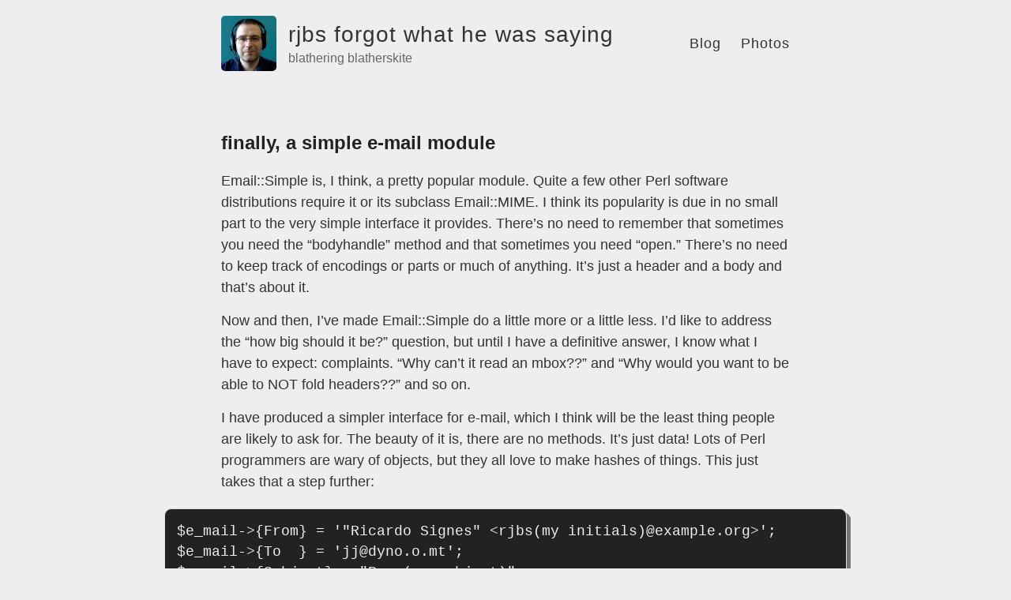

--- FILE ---
content_type: text/html; charset=utf-8
request_url: https://rjbs.cloud/blog/2007/07/finally-a-simple-e-mail-module/
body_size: 2887
content:
<!DOCTYPE html>
<html>
  <head>
    <title>finally, a simple e-mail module – rjbs forgot what he was saying – blathering blatherskite</title>

        <meta charset="utf-8" />
    <meta content='text/html; charset=utf-8' http-equiv='Content-Type'>
    <meta http-equiv='X-UA-Compatible' content='IE=edge'>
    <meta name='viewport' content='width=device-width, initial-scale=1.0, maximum-scale=1.0'>

    <meta name="flattr:id" content="8g3w2e">
    <link rel="me" href="https://social.semiotic.systems/@rjbs" title="Mastodon (boring)"</link>
    <link rel="me" href="https://oulipo.social/@rjbs" title="Mastodon (lipogrammatic)"</link>

    
    <meta name="description" content="Email::Simple is, I think, a pretty popular module. Quite a few other Perl software distributions require it or its subclass Email::MIME. I think its popularity is due in no small part to the very simple interface it provides. There’s no need to remember that sometimes you need the “bodyhandle” method and that sometimes you need “open.” There’s no need to keep track of encodings or parts or much of anything. It’s just a header and a body and that’s about it." />
    <meta property="og:description" content="Email::Simple is, I think, a pretty popular module. Quite a few other Perl software distributions require it or its subclass Email::MIME. I think its popularity is due in no small part to the very simple interface it provides. There’s no need to remember that sometimes you need the “bodyhandle” method and that sometimes you need “open.” There’s no need to keep track of encodings or parts or much of anything. It’s just a header and a body and that’s about it." />
    
    <meta name="author" content="Ricardo Signes" />

    
    <!-- <meta property="og:image" content="/assets/title-card.png" /> -->
    

    
    <meta property="og:title" content="finally, a simple e-mail module" />
    <meta property="twitter:title" content="finally, a simple e-mail module" />
    

    
      
      
      
      
    <meta name="twitter:label1" value="Relevant Emoji" />
    <meta name="twitter:data1"  value="📧🐪🧑🏽‍💻" />
      
    


    <!--[if lt IE 9]>
      <script src="http://html5shiv.googlecode.com/svn/trunk/html5.js"></script>
    <![endif]-->

    <link rel="stylesheet" type="text/css" href="/style.css" />
    <link rel="alternate" type="application/rss+xml" title="rjbs forgot what he was saying - blathering blatherskite" href="/feed.xml" />
    <link rel="shortcut icon" href="/favicon.ico" />

    <!-- Begin Jekyll SEO tag v2.8.0 -->
<title>finally, a simple e-mail module | rjbs forgot what he was saying</title>
<meta name="generator" content="Jekyll v3.10.0" />
<meta property="og:title" content="finally, a simple e-mail module" />
<meta name="author" content="Ricardo Signes" />
<meta property="og:locale" content="en_US" />
<meta name="description" content="Email::Simple is, I think, a pretty popular module. Quite a few other Perl software distributions require it or its subclass Email::MIME. I think its popularity is due in no small part to the very simple interface it provides. There’s no need to remember that sometimes you need the “bodyhandle” method and that sometimes you need “open.” There’s no need to keep track of encodings or parts or much of anything. It’s just a header and a body and that’s about it." />
<meta property="og:description" content="Email::Simple is, I think, a pretty popular module. Quite a few other Perl software distributions require it or its subclass Email::MIME. I think its popularity is due in no small part to the very simple interface it provides. There’s no need to remember that sometimes you need the “bodyhandle” method and that sometimes you need “open.” There’s no need to keep track of encodings or parts or much of anything. It’s just a header and a body and that’s about it." />
<link rel="canonical" href="https://rjbs.cloud/blog/2007/07/finally-a-simple-e-mail-module/" />
<meta property="og:url" content="https://rjbs.cloud/blog/2007/07/finally-a-simple-e-mail-module/" />
<meta property="og:site_name" content="rjbs forgot what he was saying" />
<meta property="og:type" content="article" />
<meta property="article:published_time" content="2007-07-14T20:52:45+00:00" />
<meta name="twitter:card" content="summary" />
<meta property="twitter:title" content="finally, a simple e-mail module" />
<script type="application/ld+json">
{"@context":"https://schema.org","@type":"BlogPosting","author":{"@type":"Person","name":"Ricardo Signes"},"dateModified":"2007-07-14T20:52:45+00:00","datePublished":"2007-07-14T20:52:45+00:00","description":"Email::Simple is, I think, a pretty popular module. Quite a few other Perl software distributions require it or its subclass Email::MIME. I think its popularity is due in no small part to the very simple interface it provides. There’s no need to remember that sometimes you need the “bodyhandle” method and that sometimes you need “open.” There’s no need to keep track of encodings or parts or much of anything. It’s just a header and a body and that’s about it.","headline":"finally, a simple e-mail module","mainEntityOfPage":{"@type":"WebPage","@id":"https://rjbs.cloud/blog/2007/07/finally-a-simple-e-mail-module/"},"url":"https://rjbs.cloud/blog/2007/07/finally-a-simple-e-mail-module/"}</script>
<!-- End Jekyll SEO tag -->


    <!-- Created with Jekyll Now - http://github.com/barryclark/jekyll-now -->
  </head>

  <body>
    <div class="wrapper-masthead">
      <div class="container">
        <header class="masthead clearfix">
          <a href="/" class="site-avatar"><img src="https://avatars.githubusercontent.com/u/30682?v=4" /></a>

          <div class="site-info">
            <h1 class="site-title"><a href="/">rjbs forgot what he was saying</a></h1>
            <p class="site-description">blathering blatherskite</p>
          </div>

          <nav>
            <a href="/blog/">Blog</a>
            <a href="https://flickr.com/photos/rjbs/">Photos</a>
          </nav>
        </header>
      </div>
    </div>

    <div id="main" role="main" class="container">
      <article class="post">
  <h1>finally, a simple e-mail module</h1>

  <div class="entry">
    <p>Email::Simple is, I think, a pretty popular module.  Quite a few other Perl software distributions require it or its subclass Email::MIME.  I think its popularity is due in no small part to the very simple interface it provides. There’s no need to remember that sometimes you need the “bodyhandle” method and that sometimes you need “open.”  There’s no need to keep track of encodings or parts or much of anything.  It’s just a header and a body and that’s about it.</p>

<p>Now and then, I’ve made Email::Simple do a little more or a little less.  I’d like to address the “how big should it be?” question, but until I have a definitive answer, I know what I have to expect:  complaints.  “Why can’t it read an mbox??” and “Why would you want to be able to NOT fold headers??” and so on.</p>

<p>I have produced a simpler interface for e-mail, which I think will be the least thing people are likely to ask for.  The beauty of it is, there are no methods. It’s just data!  Lots of Perl programmers are wary of objects, but they all love to make hashes of things.  This just takes that a step further:</p>

<div class="language-plaintext highlighter-rouge"><div class="highlight"><pre class="highlight"><code>$e_mail-&gt;{From} = '"Ricardo Signes" &lt;rjbs(my initials)@example.org&gt;';
$e_mail-&gt;{To  } = 'jj@dyno.o.mt';
$e_mail-&gt;{Subject} = "Re: (no subject)";

@$e_mail = "No, I think that's a great idea."
         , "I'll see you there.\n\n"
         , "&gt; Would it be stupid to go crash PyCon this weekend?"           
         , "&gt; I have Monday off, so we can get totally plastered."
         ;
</code></pre></div></div>

<p>There’s your e-mail, constructed in a nice, Perlish style.  You can, of course, assign more than one at once:</p>

<div class="language-plaintext highlighter-rouge"><div class="highlight"><pre class="highlight"><code>$e_mail-&gt;{Bcc} = [ 'police@cityofbethlehem.gov', 'sire@eschelon.coop' ];
</code></pre></div></div>

<p>You can always fix up your headers, later, too:</p>

<div class="language-plaintext highlighter-rouge"><div class="highlight"><pre class="highlight"><code># Prune secret internal headers.
my $rcvd = $e_mail-&gt;{Received};
for (reverse 0 .. $#$rcvd) {
  delete $rcvd-&gt;[ $_ ] if $rcvd-&gt;[ $_ ] =~ /\.internal /;
}
</code></pre></div></div>

<p>Simple!</p>

<p>One of Email::Simple’s big weaknesses is that it lacks support for multipart mail.  Email::MIME supports it, but has a bunch of prerequisites.  My new offering requires only core modules, but does offer multipart mail support:</p>

<div class="language-plaintext highlighter-rouge"><div class="highlight"><pre class="highlight"><code>$e_mail = ( ... set up top-level e-mail ... );
$attach = ( ... set up attachment ...);

push @$e_mail, $attach;
</code></pre></div></div>

<p>Done!</p>

<p>Well, not quote done, right?  The purpose of an email is to be sent. Email::Simple is hardly useful on its own, because it can’t send mail. Email::Send is confusing, has prerequisites, and means you’re stuck dealing with more <em>objects</em>!</p>

<p>Our email structure can be sent easily with no external modules:</p>

<div class="language-plaintext highlighter-rouge"><div class="highlight"><pre class="highlight"><code>$e_mail-&gt;();
</code></pre></div></div>

<p>Or, if you don’t have <code class="language-plaintext highlighter-rouge">sendmail</code> in your path:</p>

<div class="language-plaintext highlighter-rouge"><div class="highlight"><pre class="highlight"><code>$e_mail-&gt;('/path/to/sendmail-alike');
</code></pre></div></div>

<p>It’s <a href="http://search.cpan.org/dist/E-Mail-Acme/">already available on the CPAN</a>.</p>


  </div>

  <div class="date">
    Written on July 14, 2007
  </div>
</article>

<div class="post-tags">
  
  
    📧
    <a href="/tags/#email">email</a>
    <br>
  
    🏷
    <a href="/tags/#humor">humor</a>
    <br>
  
    🐪
    <a href="/tags/#perl">perl</a>
    <br>
  
    🧑🏽‍💻
    <a href="/tags/#programming">programming</a>
    
  
</div>


    </div>

    <div class="wrapper-footer">
      <div class="container">
        <footer class="footer">
          


<a href="https://www.flickr.com/rjbs"><i class="svg-icon flickr"></i></a>
<a href="https://github.com/rjbs"><i class="svg-icon github"></i></a>



<a href="/feed.xml"><i class="svg-icon rss"></i></a>

<a href="https://social.semiotic.systems/@rjbs"><i class="svg-icon bubble"></i></a>




        </footer>
      </div>
    </div>

  </body>
</html>
